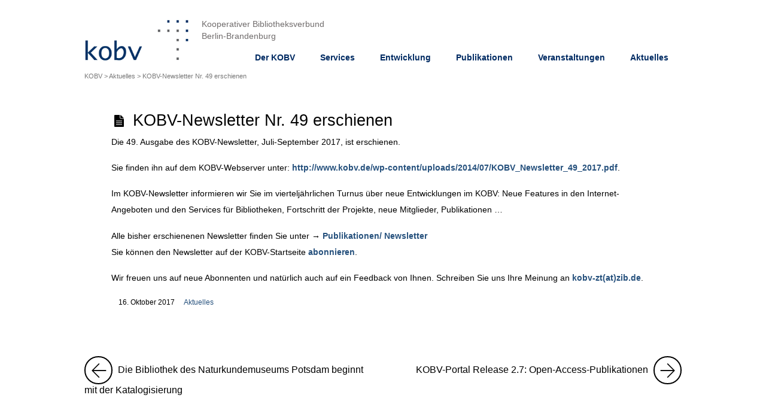

--- FILE ---
content_type: text/html; charset=UTF-8
request_url: https://www.kobv.de/kobv-newsletter-nr-49-erschienen/
body_size: 10308
content:
<!DOCTYPE html>
<html lang="de">
<head>

<meta charset="UTF-8" />

<!-- wp_header -->
        <meta charset="UTF-8">
        <meta name="viewport" content="width=device-width, initial-scale=1, minimum-scale=1">
        <style id="tb_inline_styles" data-no-optimize="1">.tb_animation_on{overflow-x:hidden}.themify_builder .wow{visibility:hidden;animation-fill-mode:both}[data-tf-animation]{will-change:transform,opacity,visibility}.themify_builder .tf_lax_done{transition-duration:.8s;transition-timing-function:cubic-bezier(.165,.84,.44,1)}[data-sticky-active].tb_sticky_scroll_active{z-index:1}[data-sticky-active].tb_sticky_scroll_active .hide-on-stick{display:none}@media(min-width:1281px){.hide-desktop{width:0!important;height:0!important;padding:0!important;visibility:hidden!important;margin:0!important;display:table-column!important;background:0!important;content-visibility:hidden;overflow:hidden!important}}@media(min-width:769px) and (max-width:1280px){.hide-tablet_landscape{width:0!important;height:0!important;padding:0!important;visibility:hidden!important;margin:0!important;display:table-column!important;background:0!important;content-visibility:hidden;overflow:hidden!important}}@media(min-width:681px) and (max-width:768px){.hide-tablet{width:0!important;height:0!important;padding:0!important;visibility:hidden!important;margin:0!important;display:table-column!important;background:0!important;content-visibility:hidden;overflow:hidden!important}}@media(max-width:680px){.hide-mobile{width:0!important;height:0!important;padding:0!important;visibility:hidden!important;margin:0!important;display:table-column!important;background:0!important;content-visibility:hidden;overflow:hidden!important}}div.row_inner,div.module_subrow{--gutter:3.2%;--narrow:1.6%;--none:0%;}@media(max-width:768px){div.module-gallery-grid{--galn:var(--galt)}}@media(max-width:680px){
                .themify_map.tf_map_loaded{width:100%!important}
                .ui.builder_button,.ui.nav li a{padding:.525em 1.15em}
                .fullheight>.row_inner:not(.tb_col_count_1){min-height:0}
                div.module-gallery-grid{--galn:var(--galm);gap:8px}
            }</style><noscript><style>.themify_builder .wow,.wow .tf_lazy{visibility:visible!important}</style></noscript>            <style id="tf_lazy_style" data-no-optimize="1">
                .tf_svg_lazy{
                    content-visibility:auto;
                    background-size:100% 25%!important;
                    background-repeat:no-repeat!important;
                    background-position:0 0, 0 33.4%,0 66.6%,0 100%!important;
                    transition:filter .3s linear!important;
                    filter:blur(25px)!important;                    transform:translateZ(0)
                }
                .tf_svg_lazy_loaded{
                    filter:blur(0)!important
                }
                [data-lazy]:is(.module,.module_row:not(.tb_first)),.module[data-lazy] .ui,.module_row[data-lazy]:not(.tb_first):is(>.row_inner,.module_column[data-lazy],.module_subrow[data-lazy]){
                    background-image:none!important
                }
            </style>
            <noscript>
                <style>
                    .tf_svg_lazy{
                        display:none!important
                    }
                </style>
            </noscript>
                    <style id="tf_lazy_common" data-no-optimize="1">
                        img{
                max-width:100%;
                height:auto
            }
                                    :where(.tf_in_flx,.tf_flx){display:inline-flex;flex-wrap:wrap;place-items:center}
            .tf_fa,:is(em,i) tf-lottie{display:inline-block;vertical-align:middle}:is(em,i) tf-lottie{width:1.5em;height:1.5em}.tf_fa{width:1em;height:1em;stroke-width:0;stroke:currentColor;overflow:visible;fill:currentColor;pointer-events:none;text-rendering:optimizeSpeed;buffered-rendering:static}#tf_svg symbol{overflow:visible}:where(.tf_lazy){position:relative;visibility:visible;display:block;opacity:.3}.wow .tf_lazy:not(.tf_swiper-slide){visibility:hidden;opacity:1}div.tf_audio_lazy audio{visibility:hidden;height:0;display:inline}.mejs-container{visibility:visible}.tf_iframe_lazy{transition:opacity .3s ease-in-out;min-height:10px}:where(.tf_flx),.tf_swiper-wrapper{display:flex}.tf_swiper-slide{flex-shrink:0;opacity:0;width:100%;height:100%}.tf_swiper-wrapper>br,.tf_lazy.tf_swiper-wrapper .tf_lazy:after,.tf_lazy.tf_swiper-wrapper .tf_lazy:before{display:none}.tf_lazy:after,.tf_lazy:before{content:'';display:inline-block;position:absolute;width:10px!important;height:10px!important;margin:0 3px;top:50%!important;inset-inline:auto 50%!important;border-radius:100%;background-color:currentColor;visibility:visible;animation:tf-hrz-loader infinite .75s cubic-bezier(.2,.68,.18,1.08)}.tf_lazy:after{width:6px!important;height:6px!important;inset-inline:50% auto!important;margin-top:3px;animation-delay:-.4s}@keyframes tf-hrz-loader{0%,100%{transform:scale(1);opacity:1}50%{transform:scale(.1);opacity:.6}}.tf_lazy_lightbox{position:fixed;background:rgba(11,11,11,.8);color:#ccc;top:0;left:0;display:flex;align-items:center;justify-content:center;z-index:999}.tf_lazy_lightbox .tf_lazy:after,.tf_lazy_lightbox .tf_lazy:before{background:#fff}.tf_vd_lazy,tf-lottie{display:flex;flex-wrap:wrap}tf-lottie{aspect-ratio:1.777}.tf_w.tf_vd_lazy video{width:100%;height:auto;position:static;object-fit:cover}
        </style>
        <link type="image/x-icon" href="https://www.kobv.de/wp-content/uploads/2020/06/kobv_favicon.ico" rel="icon" /><title>KOBV-Newsletter Nr. 49 erschienen &#8211; KOBV</title>
<meta name='robots' content='max-image-preview:large' />
	<style>img:is([sizes="auto" i], [sizes^="auto," i]) { contain-intrinsic-size: 3000px 1500px }</style>
	<link rel="alternate" type="application/rss+xml" title="KOBV &raquo; Feed" href="https://www.kobv.de/feed/" />
<link rel="alternate" type="application/rss+xml" title="KOBV &raquo; Kommentar-Feed" href="https://www.kobv.de/comments/feed/" />
<style id='global-styles-inline-css'>
:root{--wp--preset--aspect-ratio--square: 1;--wp--preset--aspect-ratio--4-3: 4/3;--wp--preset--aspect-ratio--3-4: 3/4;--wp--preset--aspect-ratio--3-2: 3/2;--wp--preset--aspect-ratio--2-3: 2/3;--wp--preset--aspect-ratio--16-9: 16/9;--wp--preset--aspect-ratio--9-16: 9/16;--wp--preset--color--black: #000000;--wp--preset--color--cyan-bluish-gray: #abb8c3;--wp--preset--color--white: #ffffff;--wp--preset--color--pale-pink: #f78da7;--wp--preset--color--vivid-red: #cf2e2e;--wp--preset--color--luminous-vivid-orange: #ff6900;--wp--preset--color--luminous-vivid-amber: #fcb900;--wp--preset--color--light-green-cyan: #7bdcb5;--wp--preset--color--vivid-green-cyan: #00d084;--wp--preset--color--pale-cyan-blue: #8ed1fc;--wp--preset--color--vivid-cyan-blue: #0693e3;--wp--preset--color--vivid-purple: #9b51e0;--wp--preset--gradient--vivid-cyan-blue-to-vivid-purple: linear-gradient(135deg,rgba(6,147,227,1) 0%,rgb(155,81,224) 100%);--wp--preset--gradient--light-green-cyan-to-vivid-green-cyan: linear-gradient(135deg,rgb(122,220,180) 0%,rgb(0,208,130) 100%);--wp--preset--gradient--luminous-vivid-amber-to-luminous-vivid-orange: linear-gradient(135deg,rgba(252,185,0,1) 0%,rgba(255,105,0,1) 100%);--wp--preset--gradient--luminous-vivid-orange-to-vivid-red: linear-gradient(135deg,rgba(255,105,0,1) 0%,rgb(207,46,46) 100%);--wp--preset--gradient--very-light-gray-to-cyan-bluish-gray: linear-gradient(135deg,rgb(238,238,238) 0%,rgb(169,184,195) 100%);--wp--preset--gradient--cool-to-warm-spectrum: linear-gradient(135deg,rgb(74,234,220) 0%,rgb(151,120,209) 20%,rgb(207,42,186) 40%,rgb(238,44,130) 60%,rgb(251,105,98) 80%,rgb(254,248,76) 100%);--wp--preset--gradient--blush-light-purple: linear-gradient(135deg,rgb(255,206,236) 0%,rgb(152,150,240) 100%);--wp--preset--gradient--blush-bordeaux: linear-gradient(135deg,rgb(254,205,165) 0%,rgb(254,45,45) 50%,rgb(107,0,62) 100%);--wp--preset--gradient--luminous-dusk: linear-gradient(135deg,rgb(255,203,112) 0%,rgb(199,81,192) 50%,rgb(65,88,208) 100%);--wp--preset--gradient--pale-ocean: linear-gradient(135deg,rgb(255,245,203) 0%,rgb(182,227,212) 50%,rgb(51,167,181) 100%);--wp--preset--gradient--electric-grass: linear-gradient(135deg,rgb(202,248,128) 0%,rgb(113,206,126) 100%);--wp--preset--gradient--midnight: linear-gradient(135deg,rgb(2,3,129) 0%,rgb(40,116,252) 100%);--wp--preset--font-size--small: 13px;--wp--preset--font-size--medium: 20px;--wp--preset--font-size--large: 36px;--wp--preset--font-size--x-large: 42px;--wp--preset--spacing--20: 0.44rem;--wp--preset--spacing--30: 0.67rem;--wp--preset--spacing--40: 1rem;--wp--preset--spacing--50: 1.5rem;--wp--preset--spacing--60: 2.25rem;--wp--preset--spacing--70: 3.38rem;--wp--preset--spacing--80: 5.06rem;--wp--preset--shadow--natural: 6px 6px 9px rgba(0, 0, 0, 0.2);--wp--preset--shadow--deep: 12px 12px 50px rgba(0, 0, 0, 0.4);--wp--preset--shadow--sharp: 6px 6px 0px rgba(0, 0, 0, 0.2);--wp--preset--shadow--outlined: 6px 6px 0px -3px rgba(255, 255, 255, 1), 6px 6px rgba(0, 0, 0, 1);--wp--preset--shadow--crisp: 6px 6px 0px rgba(0, 0, 0, 1);}:where(body) { margin: 0; }.wp-site-blocks > .alignleft { float: left; margin-right: 2em; }.wp-site-blocks > .alignright { float: right; margin-left: 2em; }.wp-site-blocks > .aligncenter { justify-content: center; margin-left: auto; margin-right: auto; }:where(.wp-site-blocks) > * { margin-block-start: 24px; margin-block-end: 0; }:where(.wp-site-blocks) > :first-child { margin-block-start: 0; }:where(.wp-site-blocks) > :last-child { margin-block-end: 0; }:root { --wp--style--block-gap: 24px; }:root :where(.is-layout-flow) > :first-child{margin-block-start: 0;}:root :where(.is-layout-flow) > :last-child{margin-block-end: 0;}:root :where(.is-layout-flow) > *{margin-block-start: 24px;margin-block-end: 0;}:root :where(.is-layout-constrained) > :first-child{margin-block-start: 0;}:root :where(.is-layout-constrained) > :last-child{margin-block-end: 0;}:root :where(.is-layout-constrained) > *{margin-block-start: 24px;margin-block-end: 0;}:root :where(.is-layout-flex){gap: 24px;}:root :where(.is-layout-grid){gap: 24px;}.is-layout-flow > .alignleft{float: left;margin-inline-start: 0;margin-inline-end: 2em;}.is-layout-flow > .alignright{float: right;margin-inline-start: 2em;margin-inline-end: 0;}.is-layout-flow > .aligncenter{margin-left: auto !important;margin-right: auto !important;}.is-layout-constrained > .alignleft{float: left;margin-inline-start: 0;margin-inline-end: 2em;}.is-layout-constrained > .alignright{float: right;margin-inline-start: 2em;margin-inline-end: 0;}.is-layout-constrained > .aligncenter{margin-left: auto !important;margin-right: auto !important;}.is-layout-constrained > :where(:not(.alignleft):not(.alignright):not(.alignfull)){margin-left: auto !important;margin-right: auto !important;}body .is-layout-flex{display: flex;}.is-layout-flex{flex-wrap: wrap;align-items: center;}.is-layout-flex > :is(*, div){margin: 0;}body .is-layout-grid{display: grid;}.is-layout-grid > :is(*, div){margin: 0;}body{padding-top: 0px;padding-right: 0px;padding-bottom: 0px;padding-left: 0px;}a:where(:not(.wp-element-button)){text-decoration: underline;}:root :where(.wp-element-button, .wp-block-button__link){background-color: #32373c;border-width: 0;color: #fff;font-family: inherit;font-size: inherit;line-height: inherit;padding: calc(0.667em + 2px) calc(1.333em + 2px);text-decoration: none;}.has-black-color{color: var(--wp--preset--color--black) !important;}.has-cyan-bluish-gray-color{color: var(--wp--preset--color--cyan-bluish-gray) !important;}.has-white-color{color: var(--wp--preset--color--white) !important;}.has-pale-pink-color{color: var(--wp--preset--color--pale-pink) !important;}.has-vivid-red-color{color: var(--wp--preset--color--vivid-red) !important;}.has-luminous-vivid-orange-color{color: var(--wp--preset--color--luminous-vivid-orange) !important;}.has-luminous-vivid-amber-color{color: var(--wp--preset--color--luminous-vivid-amber) !important;}.has-light-green-cyan-color{color: var(--wp--preset--color--light-green-cyan) !important;}.has-vivid-green-cyan-color{color: var(--wp--preset--color--vivid-green-cyan) !important;}.has-pale-cyan-blue-color{color: var(--wp--preset--color--pale-cyan-blue) !important;}.has-vivid-cyan-blue-color{color: var(--wp--preset--color--vivid-cyan-blue) !important;}.has-vivid-purple-color{color: var(--wp--preset--color--vivid-purple) !important;}.has-black-background-color{background-color: var(--wp--preset--color--black) !important;}.has-cyan-bluish-gray-background-color{background-color: var(--wp--preset--color--cyan-bluish-gray) !important;}.has-white-background-color{background-color: var(--wp--preset--color--white) !important;}.has-pale-pink-background-color{background-color: var(--wp--preset--color--pale-pink) !important;}.has-vivid-red-background-color{background-color: var(--wp--preset--color--vivid-red) !important;}.has-luminous-vivid-orange-background-color{background-color: var(--wp--preset--color--luminous-vivid-orange) !important;}.has-luminous-vivid-amber-background-color{background-color: var(--wp--preset--color--luminous-vivid-amber) !important;}.has-light-green-cyan-background-color{background-color: var(--wp--preset--color--light-green-cyan) !important;}.has-vivid-green-cyan-background-color{background-color: var(--wp--preset--color--vivid-green-cyan) !important;}.has-pale-cyan-blue-background-color{background-color: var(--wp--preset--color--pale-cyan-blue) !important;}.has-vivid-cyan-blue-background-color{background-color: var(--wp--preset--color--vivid-cyan-blue) !important;}.has-vivid-purple-background-color{background-color: var(--wp--preset--color--vivid-purple) !important;}.has-black-border-color{border-color: var(--wp--preset--color--black) !important;}.has-cyan-bluish-gray-border-color{border-color: var(--wp--preset--color--cyan-bluish-gray) !important;}.has-white-border-color{border-color: var(--wp--preset--color--white) !important;}.has-pale-pink-border-color{border-color: var(--wp--preset--color--pale-pink) !important;}.has-vivid-red-border-color{border-color: var(--wp--preset--color--vivid-red) !important;}.has-luminous-vivid-orange-border-color{border-color: var(--wp--preset--color--luminous-vivid-orange) !important;}.has-luminous-vivid-amber-border-color{border-color: var(--wp--preset--color--luminous-vivid-amber) !important;}.has-light-green-cyan-border-color{border-color: var(--wp--preset--color--light-green-cyan) !important;}.has-vivid-green-cyan-border-color{border-color: var(--wp--preset--color--vivid-green-cyan) !important;}.has-pale-cyan-blue-border-color{border-color: var(--wp--preset--color--pale-cyan-blue) !important;}.has-vivid-cyan-blue-border-color{border-color: var(--wp--preset--color--vivid-cyan-blue) !important;}.has-vivid-purple-border-color{border-color: var(--wp--preset--color--vivid-purple) !important;}.has-vivid-cyan-blue-to-vivid-purple-gradient-background{background: var(--wp--preset--gradient--vivid-cyan-blue-to-vivid-purple) !important;}.has-light-green-cyan-to-vivid-green-cyan-gradient-background{background: var(--wp--preset--gradient--light-green-cyan-to-vivid-green-cyan) !important;}.has-luminous-vivid-amber-to-luminous-vivid-orange-gradient-background{background: var(--wp--preset--gradient--luminous-vivid-amber-to-luminous-vivid-orange) !important;}.has-luminous-vivid-orange-to-vivid-red-gradient-background{background: var(--wp--preset--gradient--luminous-vivid-orange-to-vivid-red) !important;}.has-very-light-gray-to-cyan-bluish-gray-gradient-background{background: var(--wp--preset--gradient--very-light-gray-to-cyan-bluish-gray) !important;}.has-cool-to-warm-spectrum-gradient-background{background: var(--wp--preset--gradient--cool-to-warm-spectrum) !important;}.has-blush-light-purple-gradient-background{background: var(--wp--preset--gradient--blush-light-purple) !important;}.has-blush-bordeaux-gradient-background{background: var(--wp--preset--gradient--blush-bordeaux) !important;}.has-luminous-dusk-gradient-background{background: var(--wp--preset--gradient--luminous-dusk) !important;}.has-pale-ocean-gradient-background{background: var(--wp--preset--gradient--pale-ocean) !important;}.has-electric-grass-gradient-background{background: var(--wp--preset--gradient--electric-grass) !important;}.has-midnight-gradient-background{background: var(--wp--preset--gradient--midnight) !important;}.has-small-font-size{font-size: var(--wp--preset--font-size--small) !important;}.has-medium-font-size{font-size: var(--wp--preset--font-size--medium) !important;}.has-large-font-size{font-size: var(--wp--preset--font-size--large) !important;}.has-x-large-font-size{font-size: var(--wp--preset--font-size--x-large) !important;}
:root :where(.wp-block-pullquote){font-size: 1.5em;line-height: 1.6;}
</style>
<link rel="preload" href="https://www.kobv.de/wp-content/plugins/slicknav-mobile-menu/css/slicknav.min.css?ver=1.0.11" as="style"><link rel='stylesheet' id='slicknavcss-css' href='https://www.kobv.de/wp-content/plugins/slicknav-mobile-menu/css/slicknav.min.css?ver=1.0.11' media='all' />
<style id='slicknavcss-inline-css'>


        #main-nav {
                display: none;
        }

        .slicknav_menu {
                background: #006f98;
        }

        .slicknav-flex{
               display: -webkit-box;
               display: -ms-flexbox;
               display: flex;
               justify-content:flex-start;
        }

        .slicknav_btn {
                background-color:#006f98;
        }

        a.slicknav_open {
                background-color:#006f98;
        }

        .slicknav_nav .slicknav_arrow {
                float:none;
        }

        .slicknav_menu .slicknav_menutxt {
                color: #fff;
                text-shadow: none;
                font-size: 16px;
                font-weight: normal;
        }

        .slicknav_menu .slicknav_icon-bar {
                background-color: #fff;
                box-shadow: none;
        }

        .slicknav_nav li a {
                color: #fff;
                text-transform: none;
                font-size: 16px;
                padding: 5px 10px;
        }

        .slicknav_nav a:hover,
        .slicknav_nav .slicknav_row:hover {
                background: rgba(204,204,204,0.3);
        }

        .slicknav_nav .menu-item a:hover,
        .slicknav_nav a span:hover {
                color: #222222;
        }

        .slicknav_nav input[type='submit']{
                background: #222222;
                color: #fff;
        }

        .slicknav-logo-text a{
                color: #222222;
        }


        @media screen and (min-width: 915px) {
                .slicknav_menu {
                        display: none;
                }

                #main-nav {
                        display: block;
                }
        }
        
          .slicknav_brand {
                -ms-flex-order: 2;
                order: 2;
          }

          .slicknav-logo-text {
                -ms-flex-order: 2;
                order: 2;
          }

         .slicknav_btn {
                -ms-flex-order: -1;
                order: -1;
         }
</style>
<link rel="preload" href="https://www.kobv.de/wp-content/plugins/themify-shortcodes/assets/styles.css?ver=6.8.3" as="style"><link rel='stylesheet' id='themify-shortcodes-css' href='https://www.kobv.de/wp-content/plugins/themify-shortcodes/assets/styles.css?ver=6.8.3' media='all' />
<script src="https://www.kobv.de/wp-includes/js/jquery/jquery.min.js?ver=3.7.1" id="jquery-core-js"></script>
<script src="https://www.kobv.de/wp-content/plugins/slicknav-mobile-menu/js/jquery.slicknav.min.js?ver=1.0.11" id="slicknavjs-js"></script>
<script id="slicknav-init-js-extra">
var slickNavVars = {"ng_slicknav":{"ng_slicknav_menu":"#main-nav","ng_slicknav_position":".mobil-nav","ng_slicknav_parent_links":true,"ng_slicknav_close_click":false,"ng_slicknav_child_links":false,"ng_slicknav_speed":400,"ng_slicknav_label":"MENU","ng_slicknav_fixhead":false,"ng_slicknav_hidedesktop":"block","ng_slicknav_brand":"","ng_slicknav_brand_text":"","ng_slicknav_search":false,"ng_slicknav_search_text":"search...","ng_slicksearch":"https:\/\/www.kobv.de\/","ng_slicknav_closedsymbol":"","ng_slicknav_openedsymbol":"","ng_slicknav_alt":"","ng_slicknav_accordion":false,"ng_slicknav_animation_library":"jquery"}};
</script>
<script src="https://www.kobv.de/wp-content/plugins/slicknav-mobile-menu/js/slick-init.js?ver=1.9.1" id="slicknav-init-js"></script>
<link rel="EditURI" type="application/rsd+xml" title="RSD" href="https://www.kobv.de/xmlrpc.php?rsd" />

<link rel="canonical" href="https://www.kobv.de/kobv-newsletter-nr-49-erschienen/" />
<link rel='shortlink' href='https://www.kobv.de/?p=5204' />
<link rel="alternate" title="oEmbed (JSON)" type="application/json+oembed" href="https://www.kobv.de/wp-json/oembed/1.0/embed?url=https%3A%2F%2Fwww.kobv.de%2Fkobv-newsletter-nr-49-erschienen%2F" />
<link rel="alternate" title="oEmbed (XML)" type="text/xml+oembed" href="https://www.kobv.de/wp-json/oembed/1.0/embed?url=https%3A%2F%2Fwww.kobv.de%2Fkobv-newsletter-nr-49-erschienen%2F&#038;format=xml" />
<link rel="prefetch" href="https://www.kobv.de/wp-content/themes/metro/js/themify-script.js?ver=7.5.8" as="script" fetchpriority="low"><link rel="preload" href="https://www.kobv.de/wp-content/uploads/2019/11/kobv-logo_ohne_text_dunkelblau.png" as="image"><link rel="preload" fetchpriority="high" href="https://www.kobv.de/wp-content/uploads/themify-concate/3554173638/themify-811306177.css" as="style"><link fetchpriority="high" id="themify_concate-css" rel="stylesheet" href="https://www.kobv.de/wp-content/uploads/themify-concate/3554173638/themify-811306177.css">
</head>

<body class="wp-singular post-template-default single single-post postid-5204 single-format-standard wp-theme-metro wp-child-theme-metro-child skin-default sidebar-none default_width no-home tb_animation_on">

<svg id="tf_svg" style="display:none"><defs></defs></svg><script> </script><div id="pagewrap" class="hfeed site">

	<div id="headerwrap">

    			<header id="header" class="pagewidth" itemscope="itemscope" itemtype="https://schema.org/WPHeader">
        	
			<hgroup>
				<div id="site-logo"><a href="https://www.kobv.de" title="KOBV"><img  src="https://www.kobv.de/wp-content/uploads/2019/11/kobv-logo_ohne_text_dunkelblau.png" alt="KOBV" class="site-logo-image" data-tf-not-load="1" fetchpriority="high"></a></div>
														<div id="site-description" class="site-description"><span>Kooperativer Bibliotheksverbund Berlin-Brandenburg</span></div>
							</hgroup>
            
            	<div id="social-wrap">
				
                 
            
				<div class="social-widget">
					
									</div>
				<!-- /.social-widget -->
			</div>
			<!-- /social-wrap -->
            <div class="clearer"></div>

            <nav id="main-nav-wrap" itemscope="itemscope" itemtype="https://schema.org/SiteNavigationElement">
                
            
          

				<ul id="main-nav" class="main-nav"><li id="menu-item-2656" class="menu-item menu-item-type-post_type menu-item-object-page menu-item-has-children menu-item-2656"><a href="https://www.kobv.de/kobv/">Der KOBV</a>
<ul class="sub-menu">
	<li id="menu-item-2657" class="menu-item menu-item-type-post_type menu-item-object-page menu-item-has-children menu-item-2657"><a href="https://www.kobv.de/kobv/verbund/">Verbund</a>
	<ul class="sub-menu">
		<li id="menu-item-5243" class="menu-item menu-item-type-post_type menu-item-object-page menu-item-5243"><a href="https://www.kobv.de/kobv/verbund/strategie/">Strategie</a></li>
		<li id="menu-item-14675" class="menu-item menu-item-type-post_type menu-item-object-page menu-item-14675"><a href="https://www.kobv.de/kobv/verbund/gremien/">Gremien</a></li>
		<li id="menu-item-14674" class="menu-item menu-item-type-post_type menu-item-object-page menu-item-14674"><a href="https://www.kobv.de/kobv/verbund/statuten/">Statuten</a></li>
		<li id="menu-item-14680" class="menu-item menu-item-type-post_type menu-item-object-page menu-item-14680"><a href="https://www.kobv.de/kobv/verbund/aufgabenverzeichnis/">Aufgabenverzeichnis</a></li>
		<li id="menu-item-14676" class="menu-item menu-item-type-post_type menu-item-object-page menu-item-14676"><a href="https://www.kobv.de/kobv/verbund/kooperationen/">Kooperationen</a></li>
		<li id="menu-item-4912" class="menu-item menu-item-type-post_type menu-item-object-page menu-item-4912"><a href="https://www.kobv.de/kobv/verbund/statistik/">Statistiken</a></li>
		<li id="menu-item-3836" class="menu-item menu-item-type-post_type menu-item-object-page menu-item-3836"><a href="https://www.kobv.de/kobv/verbund/zusammenarbeit/">Arbeitsgruppen und Mailinglisten</a></li>
	</ul>
</li>
	<li id="menu-item-2662" class="menu-item menu-item-type-post_type menu-item-object-page menu-item-has-children menu-item-2662"><a href="https://www.kobv.de/kobv/bibliotheken/">KOBV-Bibliotheken</a>
	<ul class="sub-menu">
		<li id="menu-item-14678" class="menu-item menu-item-type-post_type menu-item-object-page menu-item-14678"><a href="https://www.kobv.de/kobv/bibliotheken/teilnehmer-am-verbund/">Teilnehmer am Verbund</a></li>
	</ul>
</li>
	<li id="menu-item-2664" class="menu-item menu-item-type-post_type menu-item-object-page menu-item-has-children menu-item-2664"><a href="https://www.kobv.de/kobv/kobv-zentrale/">KOBV-Zentrale</a>
	<ul class="sub-menu">
		<li id="menu-item-2665" class="menu-item menu-item-type-post_type menu-item-object-page menu-item-2665"><a href="https://www.kobv.de/kobv/kobv-zentrale/organigramm/">Organigramm</a></li>
		<li id="menu-item-4315" class="menu-item menu-item-type-post_type menu-item-object-page menu-item-4315"><a href="https://www.kobv.de/kobv/kobv-zentrale/team/">Team</a></li>
	</ul>
</li>
</ul>
</li>
<li id="menu-item-2632" class="menu-item menu-item-type-post_type menu-item-object-page menu-item-has-children menu-item-2632"><a href="https://www.kobv.de/services/">Services</a>
<ul class="sub-menu">
	<li id="menu-item-2633" class="menu-item menu-item-type-post_type menu-item-object-page menu-item-has-children menu-item-2633"><a href="https://www.kobv.de/services/recherche/">Recherche</a>
	<ul class="sub-menu">
		<li id="menu-item-2634" class="menu-item menu-item-type-post_type menu-item-object-page menu-item-2634"><a href="https://www.kobv.de/services/recherche/portal/">KOBV-Portal</a></li>
		<li id="menu-item-4877" class="menu-item menu-item-type-post_type menu-item-object-page menu-item-4877"><a href="https://www.kobv.de/services/recherche/z39-50/">Z39.50-Server</a></li>
		<li id="menu-item-5762" class="menu-item menu-item-type-post_type menu-item-object-page menu-item-5762"><a href="https://www.kobv.de/services/recherche/sru/">SRU-Server</a></li>
		<li id="menu-item-5763" class="menu-item menu-item-type-post_type menu-item-object-page menu-item-5763"><a href="https://www.kobv.de/services/recherche/openurl/">OpenURL-Schnittstelle</a></li>
		<li id="menu-item-2637" class="menu-item menu-item-type-post_type menu-item-object-page menu-item-2637"><a href="https://www.kobv.de/services/recherche/bibliothekenfuehrer/">Bibliothekenführer</a></li>
		<li id="menu-item-2635" class="menu-item menu-item-type-post_type menu-item-object-page menu-item-2635"><a href="https://www.kobv.de/services/recherche/vks/">Virtuelle Kataloge</a></li>
	</ul>
</li>
	<li id="menu-item-2636" class="menu-item menu-item-type-post_type menu-item-object-page menu-item-2636"><a href="https://www.kobv.de/services/fernleihe/">Fernleihe</a></li>
	<li id="menu-item-2638" class="menu-item menu-item-type-post_type menu-item-object-page menu-item-has-children menu-item-2638"><a href="https://www.kobv.de/services/archivierung/">Archivierung</a>
	<ul class="sub-menu">
		<li id="menu-item-2639" class="menu-item menu-item-type-post_type menu-item-object-page menu-item-2639"><a href="https://www.kobv.de/services/archivierung/lza/">Langzeitarchivierung</a></li>
		<li id="menu-item-2640" class="menu-item menu-item-type-post_type menu-item-object-page menu-item-2640"><a href="https://www.kobv.de/services/archivierung/volltextserver/">Volltextserver</a></li>
	</ul>
</li>
	<li id="menu-item-2641" class="menu-item menu-item-type-post_type menu-item-object-page menu-item-has-children menu-item-2641"><a href="https://www.kobv.de/services/katalog/">Katalogisierung</a>
	<ul class="sub-menu">
		<li id="menu-item-2643" class="menu-item menu-item-type-post_type menu-item-object-page menu-item-2643"><a href="https://www.kobv.de/services/katalog/b3kat/">B3Kat</a></li>
		<li id="menu-item-2642" class="menu-item menu-item-type-post_type menu-item-object-page menu-item-2642"><a href="https://www.kobv.de/services/katalog/daten/">Fremd- und Normdaten</a></li>
	</ul>
</li>
	<li id="menu-item-2644" class="menu-item menu-item-type-post_type menu-item-object-page menu-item-has-children menu-item-2644"><a href="https://www.kobv.de/services/hosting/">Hosting</a>
	<ul class="sub-menu">
		<li id="menu-item-2645" class="menu-item menu-item-type-post_type menu-item-object-page menu-item-2645"><a href="https://www.kobv.de/services/hosting/opus/">OPUS</a></li>
		<li id="menu-item-2646" class="menu-item menu-item-type-post_type menu-item-object-page menu-item-2646"><a href="https://www.kobv.de/services/hosting/albert/">ALBERT</a></li>
		<li id="menu-item-2648" class="menu-item menu-item-type-post_type menu-item-object-page menu-item-2648"><a href="https://www.kobv.de/services/hosting/sfx/">SFX</a></li>
		<li id="menu-item-2649" class="menu-item menu-item-type-post_type menu-item-object-page menu-item-2649"><a href="https://www.kobv.de/services/hosting/infrastruktur/">Hardware Infrastruktur</a></li>
	</ul>
</li>
	<li id="menu-item-4996" class="menu-item menu-item-type-custom menu-item-object-custom menu-item-4996"><a target="_blank" href="https://status.kobv.de/">Status der KOBV-Services</a></li>
</ul>
</li>
<li id="menu-item-2625" class="menu-item menu-item-type-post_type menu-item-object-page menu-item-has-children menu-item-2625"><a href="https://www.kobv.de/entwicklung/">Entwicklung</a>
<ul class="sub-menu">
	<li id="menu-item-3032" class="menu-item menu-item-type-post_type menu-item-object-page menu-item-has-children menu-item-3032"><a href="https://www.kobv.de/entwicklung/projekte/">Projekte</a>
	<ul class="sub-menu">
		<li id="menu-item-10711" class="menu-item menu-item-type-post_type menu-item-object-page menu-item-10711"><a href="https://www.kobv.de/entwicklung/projekte/fan-fully-algorithmic-librarian/">FAN – Fully algorithmic Librarian</a></li>
		<li id="menu-item-2630" class="menu-item menu-item-type-post_type menu-item-object-page menu-item-2630"><a href="https://www.kobv.de/entwicklung/projekte/archiv/">Projektarchiv</a></li>
	</ul>
</li>
	<li id="menu-item-2650" class="menu-item menu-item-type-post_type menu-item-object-page menu-item-has-children menu-item-2650"><a href="https://www.kobv.de/entwicklung/software/">Software</a>
	<ul class="sub-menu">
		<li id="menu-item-7297" class="menu-item menu-item-type-post_type menu-item-object-page menu-item-7297"><a href="https://www.kobv.de/entwicklung/software/opus-4/">OPUS 4</a></li>
		<li id="menu-item-2651" class="menu-item menu-item-type-post_type menu-item-object-page menu-item-2651"><a href="https://www.kobv.de/entwicklung/software/mable/">MABLE+</a></li>
		<li id="menu-item-2652" class="menu-item menu-item-type-post_type menu-item-object-page menu-item-2652"><a href="https://www.kobv.de/entwicklung/software/marcel/">MARCEL</a></li>
		<li id="menu-item-2653" class="menu-item menu-item-type-post_type menu-item-object-page menu-item-2653"><a href="https://www.kobv.de/entwicklung/software/rvkvisual/">RVKvisual</a></li>
	</ul>
</li>
</ul>
</li>
<li id="menu-item-2619" class="menu-item menu-item-type-post_type menu-item-object-page menu-item-has-children menu-item-2619"><a href="https://www.kobv.de/publikationen/">Publikationen</a>
<ul class="sub-menu">
	<li id="menu-item-2620" class="menu-item menu-item-type-post_type menu-item-object-page menu-item-2620"><a href="https://www.kobv.de/publikationen/newsletter/">Newsletter</a></li>
	<li id="menu-item-2621" class="menu-item menu-item-type-post_type menu-item-object-page menu-item-2621"><a href="https://www.kobv.de/publikationen/jahresberichte/">Jahresberichte</a></li>
	<li id="menu-item-2622" class="menu-item menu-item-type-post_type menu-item-object-page menu-item-2622"><a href="https://www.kobv.de/publikationen/media/">Pressematerial</a></li>
	<li id="menu-item-2624" class="menu-item menu-item-type-post_type menu-item-object-page menu-item-2624"><a href="https://www.kobv.de/publikationen/diverses/">Veröffentlichungen der KOBV-MitarbeiterInnen</a></li>
</ul>
</li>
<li id="menu-item-2613" class="menu-item menu-item-type-post_type menu-item-object-page menu-item-has-children menu-item-2613"><a href="https://www.kobv.de/veranstaltungen/">Veranstaltungen</a>
<ul class="sub-menu">
	<li id="menu-item-2617" class="menu-item menu-item-type-post_type menu-item-object-page menu-item-2617"><a href="https://www.kobv.de/veranstaltungen/kobv-forum/">KOBV-Forum</a></li>
	<li id="menu-item-2614" class="menu-item menu-item-type-post_type menu-item-object-page menu-item-2614"><a href="https://www.kobv.de/veranstaltungen/kobv-kolloquium/">KOBV-Fachkolloquium</a></li>
	<li id="menu-item-2616" class="menu-item menu-item-type-post_type menu-item-object-page menu-item-2616"><a href="https://www.kobv.de/veranstaltungen/workshops/">Workshops / Schulungen</a></li>
	<li id="menu-item-2615" class="menu-item menu-item-type-post_type menu-item-object-page menu-item-2615"><a href="https://www.kobv.de/veranstaltungen/bibliothekartag/">Bibliothekartag / Bibliothekskongress</a></li>
</ul>
</li>
<li id="menu-item-2618" class="menu-item menu-item-type-post_type menu-item-object-page menu-item-2618"><a href="https://www.kobv.de/aktuelles/">Aktuelles</a></li>
</ul>				<!-- /#main-nav -->
			</nav>
            <!-- /main-nav-wrap -->

			
			  
		</header>
        <div class="mobil-nav"></div>
		<!-- /#header -->

        
	</div>
	<!-- /#headerwrap -->

	<div id="body" class="clearfix">
        <div class="kobv-breadcrumbs pagewidth"><span typeof="v:Breadcrumb"><a rel="v:url" property="v:title" title="Gehe zu KOBV." href="https://www.kobv.de" class="home">KOBV</a></span> &gt; <span typeof="v:Breadcrumb"><a rel="v:url" property="v:title" title="Gehe zu den Aktuelles Kategorie Archiven." href="https://www.kobv.de/themen/aktuelles/" class="taxonomy category">Aktuelles</a></span> &gt; <span typeof="v:Breadcrumb"><span property="v:title">KOBV-Newsletter Nr. 49 erschienen</span></span></div>
    <!-- layout -->
<div id="layout" class="pagewidth tf_clearfix">
            <!-- content -->
        <main id="content">
	    
<article id="post-5204" class="post tf_clearfix cat-52 default post-5204 type-post status-publish format-standard hentry category-aktuelles has-post-title has-post-date has-post-category has-post-tag has-post-comment has-post-author ">
	
		
	<div class="post-inner">

		<span class="post-icon"></span>
		<!-- /post-icon -->

		<h1 class="post-title entry-title"><a href="https://www.kobv.de/kobv-newsletter-nr-49-erschienen/">KOBV-Newsletter Nr. 49 erschienen</a></h1>		<!-- / Title -->

		
<div class="post-content">

	        <div class="entry-content">

                                        <p>Die 49. Ausgabe des KOBV-Newsletter, Juli-September 2017, ist erschienen.</p>
<p class="bodytext">Sie finden ihn auf dem KOBV-Webserver unter: <a href="/wp-content/uploads/2014/07/KOBV_Newsletter_49_2017.pdf" target="_blank" rel="noopener noreferrer">http://www.kobv.de/wp-content/uploads/2014/07/KOBV_Newsletter_49_2017.pdf</a>.</p>
<p class="bodytext">Im KOBV-Newsletter informieren wir Sie im vierteljährlichen Turnus über neue Entwicklungen im KOBV: Neue Features in den Internet-Angeboten und den Services für Bibliotheken, Fortschritt der Projekte, neue Mitglieder, Publikationen …</p>
<p class="bodytext">Alle bisher erschienenen Newsletter finden Sie unter → <a title="Newsletter" href="/publikationen/newsletter/">Publikationen/ Newsletter<br /></a>Sie können den Newsletter auf der KOBV-Startseite <a class="external-link-new-window" title="Öffnet externen Link in neuem Fenster" href="http://listserv.zib.de/mailman/listinfo/kobv-newsletter" target="_blank" rel="noopener noreferrer">abonnieren</a>.</p>
<p>Wir freuen uns auf neue Abonnenten und natürlich auch auf ein Feedback von Ihnen. Schreiben Sie uns Ihre Meinung an <a href="mailto:kobv-zt@zib.de">kobv-zt(at)zib.de</a>.</p>

<!-- wp:themify-builder/canvas /-->
            
        </div><!-- /.entry-content -->
        
			<p class="post-meta entry-meta">

							
				<span class="post-author"><span class="author vcard"><a class="url fn n" href="https://www.kobv.de/author/sangelov/" rel="author">Sophie Angelov</a></span></span> <span class="separator">|</span>
			
							
				<time datetime="2017-10-16" class="post-date entry-date updated">16. Oktober 2017</time> <span class="separator">|</span>
						<!-- /post-date -->

			                               <span class="post-category"><a href="https://www.kobv.de/themen/aktuelles/" rel="tag" class="term-aktuelles">Aktuelles</a><span class="separator">|</span></span>
				
				
					</p>
	 

</div>
<!-- /.post-content -->



		

	</div>
	<!-- /.post-inner -->
    
	

</article>
<!-- /.post -->

		<div class="post-nav tf_clearfix">
			<span class="prev"><a href="https://www.kobv.de/die-bibliothek-des-naturkundemuseums-potsdam-beginnt-mit-der-katalogisierung/" rel="prev"><span class="arrow">&laquo;</span> Die Bibliothek des Naturkundemuseums Potsdam beginnt mit der Katalogisierung</a></span><span class="next"><a href="https://www.kobv.de/kobv-portal-release-2-7-mit-open-access-button/" rel="next">KOBV-Portal Release 2.7: Open-Access-Publikationen <span class="arrow">&raquo;</span></a></span>		</div>
		<!-- /.post-nav -->

	                
                    </main>
        <!-- /#content -->
	</div>
<!-- /#layout -->

		</div>
	<!-- /body -->
		
	<div id="footerwrap">
    
    			<footer id="footer" class="pagewidth tf_clearfix" itemscope="itemscope" itemtype="https://schema.org/WPFooter">
        	
				
	<div class="footer-widgets tf_clearfix">

								<div class=" first">
				<div id="text-2" class="widget widget_text">			<div class="textwidget"><div class="footer-item">
<p>© 2025 KOBV</p>
</div>
<div class="footer-item">
<p>Hotline: <strong>(030) 841 85 186</strong></p>
</div>
<div class="footer-item">
<p>Email: <a href="mailto:kobv-zt@zib.de"><strong>kobv-zt@zib.de</strong></a></p>
</div>
<div class="footer-item twitter"><img data-tf-not-load="1" decoding="async" style="width: 16px; height: auto;" src="/wp-content/uploads/2024/03/Mastodon_logotype_simple_new_hue.svg.png" /><a href="https://openbiblio.social/@kobv_zt" target="_blank" rel="noopener"><strong>@kobv_zt</strong></a></div>
<div class="footer-item twitter"><img loading="lazy" decoding="async" class="wp-image-11830 size-full alignnone" src="https://www.kobv.de/wp-content/uploads/2024/07/In-Blue-14.png" alt="" width="14" height="14" /><a href="http://linkedin.com/company/kobv-verbundzentrale">LinkedIn</a></div>
</div>
		</div><div id="nav_menu-2" class="widget widget_nav_menu"><div class="menu-horizontal-menu-container"><ul id="menu-horizontal-menu" class="menu"><li id="menu-item-5572" class="menu-item menu-item-type-post_type menu-item-object-page menu-item-5572"><a href="https://www.kobv.de/information/impressum-und-datenschutz/">Impressum und Datenschutz</a></li>
</ul></div></div>			</div>
		
	</div>
	<!-- /.footer-widgets -->

		
			<ul id="footer-nav" class="footer-nav"><li class="menu-item-page-5568 menu-item menu-item-type-post_type menu-item-object-page menu-item-5572"><a href="https://www.kobv.de/information/impressum-und-datenschutz/">Impressum und Datenschutz</a></li>
</ul>
			<div class="footer-text tf_clearfix">
											</div>
			<!-- /footer-text --> 
            
            		</footer>
		<!-- /#footer --> 
                
	</div>
	<!-- /#footerwrap -->
	
</div>
<!-- /#pagewrap -->

<!-- wp_footer -->
<script type="speculationrules">
{"prefetch":[{"source":"document","where":{"and":[{"href_matches":"\/*"},{"not":{"href_matches":["\/wp-*.php","\/wp-admin\/*","\/wp-content\/uploads\/*","\/wp-content\/*","\/wp-content\/plugins\/*","\/wp-content\/themes\/metro-child\/*","\/wp-content\/themes\/metro\/*","\/*\\?(.+)"]}},{"not":{"selector_matches":"a[rel~=\"nofollow\"]"}},{"not":{"selector_matches":".no-prefetch, .no-prefetch a"}}]},"eagerness":"conservative"}]}
</script>
            <!--googleoff:all-->
            <!--noindex-->
            <!--noptimize-->
            <script id="tf_vars" data-no-optimize="1" data-noptimize="1" data-no-minify="1" data-cfasync="false" defer="defer" src="[data-uri]"></script>
            <!--/noptimize-->
            <!--/noindex-->
            <!--googleon:all-->
            <script defer="defer" data-v="7.9.4" data-pl-href="https://www.kobv.de/wp-content/plugins/fake.css" data-no-optimize="1" data-noptimize="1" src="https://www.kobv.de/wp-content/themes/metro/themify/js/main.js?ver=7.9.4" id="themify-main-script-js"></script>


<!-- SCHEMA BEGIN --><script type="application/ld+json">[{"@context":"https:\/\/schema.org","@type":"BlogPosting","mainEntityOfPage":{"@type":"WebPage","@id":"https:\/\/www.kobv.de\/kobv-newsletter-nr-49-erschienen\/"},"headline":"KOBV-Newsletter Nr. 49 erschienen","datePublished":"2017-10-16T15:45:02+02:00","dateModified":"2019-11-22T18:20:54+01:00","author":{"@type":"Person","url":"https:\/\/www.kobv.de\/author\/sangelov\/","name":"Sophie Angelov"},"publisher":{"@type":"Organization","name":"","logo":{"@type":"ImageObject","url":"","width":0,"height":0}},"description":"Die 49. Ausgabe des KOBV-Newsletter, Juli-September 2017, ist erschienen. Sie finden ihn auf dem KOBV-Webserver unter: http:\/\/www.kobv.de\/wp-content\/uploads\/2014\/07\/KOBV_Newsletter_49_2017.pdf. Im KOBV-Newsletter informieren wir Sie\u00a0im viertelj\u00e4hrlichen\u00a0Turnus \u00fcber neue Entwicklungen im KOBV: Neue Features in den Internet-Angeboten und den Services f\u00fcr Bibliotheken, Fortschritt der Projekte, neue Mitglieder, Publikationen \u2026 Alle bisher erschienenen Newsletter finden Sie unter\u00a0\u2192\u00a0Publikationen\/\u00a0NewsletterSie k\u00f6nnen den Newsletter [&hellip;]"}]</script><!-- /SCHEMA END -->
</body>
</html>